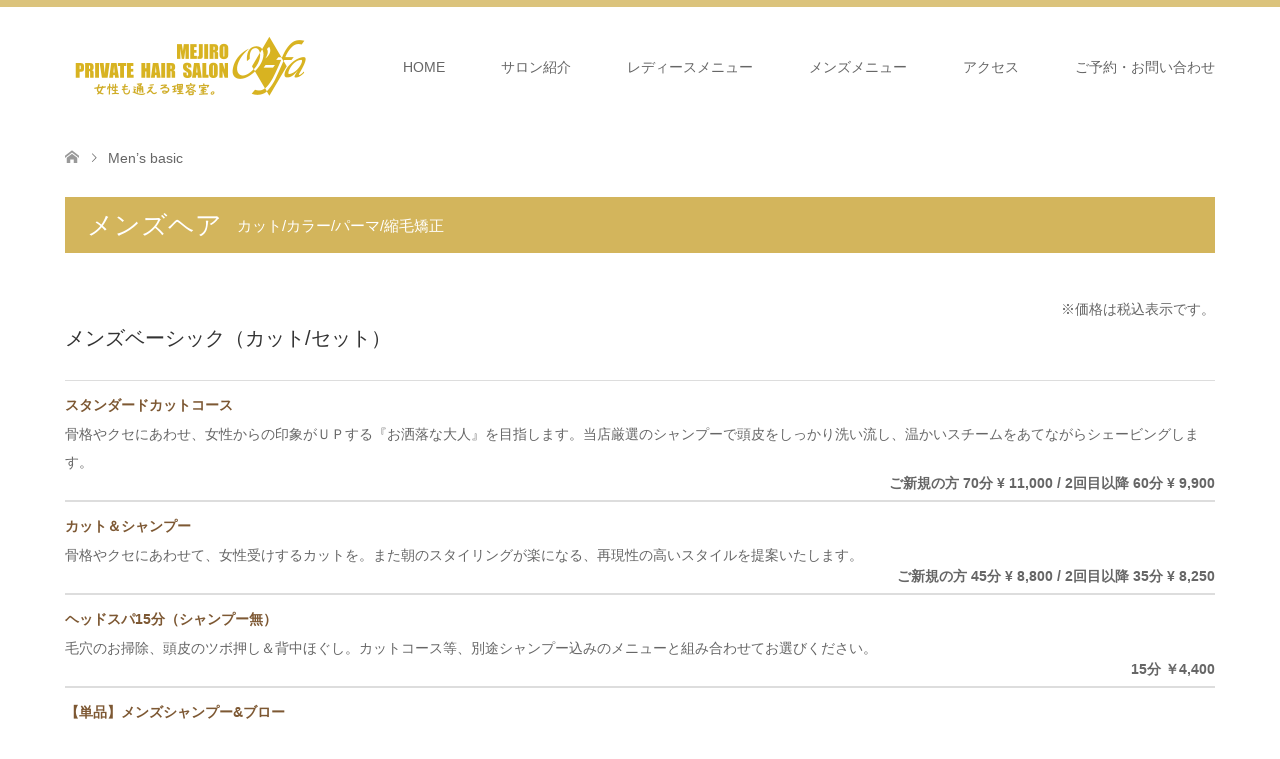

--- FILE ---
content_type: text/html; charset=UTF-8
request_url: https://www.o-fa.jp/mens-basic-menu/
body_size: 15285
content:
<!DOCTYPE html>
<html dir="ltr" lang="ja" prefix="og: https://ogp.me/ns#">
<head prefix="og: https://ogp.me/ns# fb: https://ogp.me/ns/fb#">
<meta charset="UTF-8">
<!--[if IE]><meta http-equiv="X-UA-Compatible" content="IE=edge"><![endif]-->
<meta name="viewport" content="width=device-width">

<meta name="description" content="東京豊島区目白オーファのメンズメニューの一覧です。メンズカット、メンズカラー、メンズパーマ、パーティーセットなど。">
<meta property="og:type" content="article">
<meta property="og:url" content="https://www.o-fa.jp/mens-basic-menu/">
<meta property="og:title" content="Men’s basic - 女性も通える理容室。プライベートヘアサロンオーファ">
<meta property="og:description" content="東京豊島区目白オーファのメンズメニューの一覧です。メンズカット、メンズカラー、メンズパーマ、パーティーセットなど。">
<meta property="og:site_name" content="女性も通える理容室。プライベートヘアサロンオーファ">
<meta property="og:image" content="https://www.o-fa.jp/wp-content/uploads/2017/12/OGP用画像.png">
<meta property="og:image:secure_url" content="https://www.o-fa.jp/wp-content/uploads/2017/12/OGP用画像.png"> 
<meta property="og:image:width" content="1200"> 
<meta property="og:image:height" content="630">
<meta name="twitter:card" content="summary">
<meta name="twitter:site" content="@ofa_mejiro">
<meta name="twitter:creator" content="@ofa_mejiro">
<meta name="twitter:title" content="Men’s basic - 女性も通える理容室。プライベートヘアサロンオーファ">
<meta property="twitter:description" content="東京豊島区目白オーファのメンズメニューの一覧です。メンズカット、メンズカラー、メンズパーマ、パーティーセットなど。">
<meta name="twitter:image:src" content="https://www.o-fa.jp/wp-content/uploads/2017/12/OGP用画像-270x174.png">
<link rel="pingback" href="https://www.o-fa.jp/xmlrpc.php">
<link rel="shortcut icon" href="https://www.o-fa.jp/wp-content/uploads/tcd-w/o-fa_logo_icon16.ico">
	<style>img:is([sizes="auto" i], [sizes^="auto," i]) { contain-intrinsic-size: 3000px 1500px }</style>
	
		<!-- All in One SEO 4.8.3.2 - aioseo.com -->
		<title>Men’s basic - 女性も通える理容室。プライベートヘアサロンオーファ</title>
	<meta name="description" content="◆Cut 名称 所要時間 金額（税込） スタンダードカット（シャンプー＋シェービング+ブロー） 60分 ￥6," />
	<meta name="robots" content="max-image-preview:large" />
	<link rel="canonical" href="https://www.o-fa.jp/mens-basic-menu/" />
	<meta name="generator" content="All in One SEO (AIOSEO) 4.8.3.2" />
		<meta property="og:locale" content="ja_JP" />
		<meta property="og:site_name" content="女性も通える理容室。プライベートヘアサロンオーファ -" />
		<meta property="og:type" content="article" />
		<meta property="og:title" content="Men’s basic - 女性も通える理容室。プライベートヘアサロンオーファ" />
		<meta property="og:description" content="◆Cut 名称 所要時間 金額（税込） スタンダードカット（シャンプー＋シェービング+ブロー） 60分 ￥6," />
		<meta property="og:url" content="https://www.o-fa.jp/mens-basic-menu/" />
		<meta property="article:published_time" content="2017-02-14T21:01:56+00:00" />
		<meta property="article:modified_time" content="2023-12-06T07:41:53+00:00" />
		<meta name="twitter:card" content="summary_large_image" />
		<meta name="twitter:title" content="Men’s basic - 女性も通える理容室。プライベートヘアサロンオーファ" />
		<meta name="twitter:description" content="◆Cut 名称 所要時間 金額（税込） スタンダードカット（シャンプー＋シェービング+ブロー） 60分 ￥6," />
		<script type="application/ld+json" class="aioseo-schema">
			{"@context":"https:\/\/schema.org","@graph":[{"@type":"BreadcrumbList","@id":"https:\/\/www.o-fa.jp\/mens-basic-menu\/#breadcrumblist","itemListElement":[{"@type":"ListItem","@id":"https:\/\/www.o-fa.jp#listItem","position":1,"name":"Home","item":"https:\/\/www.o-fa.jp","nextItem":{"@type":"ListItem","@id":"https:\/\/www.o-fa.jp\/mens-basic-menu\/#listItem","name":"Men&#8217;s basic"}},{"@type":"ListItem","@id":"https:\/\/www.o-fa.jp\/mens-basic-menu\/#listItem","position":2,"name":"Men&#8217;s basic","previousItem":{"@type":"ListItem","@id":"https:\/\/www.o-fa.jp#listItem","name":"Home"}}]},{"@type":"Organization","@id":"https:\/\/www.o-fa.jp\/#organization","name":"\u5973\u6027\u3082\u901a\u3048\u308b\u7406\u5bb9\u5ba4\u3002\u30d7\u30e9\u30a4\u30d9\u30fc\u30c8\u30d8\u30a2\u30b5\u30ed\u30f3\u30aa\u30fc\u30d5\u30a1","url":"https:\/\/www.o-fa.jp\/"},{"@type":"WebPage","@id":"https:\/\/www.o-fa.jp\/mens-basic-menu\/#webpage","url":"https:\/\/www.o-fa.jp\/mens-basic-menu\/","name":"Men\u2019s basic - \u5973\u6027\u3082\u901a\u3048\u308b\u7406\u5bb9\u5ba4\u3002\u30d7\u30e9\u30a4\u30d9\u30fc\u30c8\u30d8\u30a2\u30b5\u30ed\u30f3\u30aa\u30fc\u30d5\u30a1","description":"\u25c6Cut \u540d\u79f0 \u6240\u8981\u6642\u9593 \u91d1\u984d\uff08\u7a0e\u8fbc\uff09 \u30b9\u30bf\u30f3\u30c0\u30fc\u30c9\u30ab\u30c3\u30c8\uff08\u30b7\u30e3\u30f3\u30d7\u30fc\uff0b\u30b7\u30a7\u30fc\u30d3\u30f3\u30b0+\u30d6\u30ed\u30fc\uff09 60\u5206 \uffe56,","inLanguage":"ja","isPartOf":{"@id":"https:\/\/www.o-fa.jp\/#website"},"breadcrumb":{"@id":"https:\/\/www.o-fa.jp\/mens-basic-menu\/#breadcrumblist"},"datePublished":"2017-02-15T06:01:56+09:00","dateModified":"2023-12-06T16:41:53+09:00"},{"@type":"WebSite","@id":"https:\/\/www.o-fa.jp\/#website","url":"https:\/\/www.o-fa.jp\/","name":"\u5973\u6027\u3082\u901a\u3048\u308b\u7406\u5bb9\u5ba4\u3002\u30d7\u30e9\u30a4\u30d9\u30fc\u30c8\u30d8\u30a2\u30b5\u30ed\u30f3\u30aa\u30fc\u30d5\u30a1","inLanguage":"ja","publisher":{"@id":"https:\/\/www.o-fa.jp\/#organization"}}]}
		</script>
		<!-- All in One SEO -->

<link rel="alternate" type="application/rss+xml" title="女性も通える理容室。プライベートヘアサロンオーファ &raquo; フィード" href="https://www.o-fa.jp/feed/" />
<link rel="alternate" type="application/rss+xml" title="女性も通える理容室。プライベートヘアサロンオーファ &raquo; コメントフィード" href="https://www.o-fa.jp/comments/feed/" />
		<!-- This site uses the Google Analytics by ExactMetrics plugin v8.6.2 - Using Analytics tracking - https://www.exactmetrics.com/ -->
		<!-- Note: ExactMetrics is not currently configured on this site. The site owner needs to authenticate with Google Analytics in the ExactMetrics settings panel. -->
					<!-- No tracking code set -->
				<!-- / Google Analytics by ExactMetrics -->
				<!-- This site uses the Google Analytics by MonsterInsights plugin v9.11.1 - Using Analytics tracking - https://www.monsterinsights.com/ -->
							<script src="//www.googletagmanager.com/gtag/js?id=G-XPY18R9XQP"  data-cfasync="false" data-wpfc-render="false" type="text/javascript" async></script>
			<script data-cfasync="false" data-wpfc-render="false" type="text/javascript">
				var mi_version = '9.11.1';
				var mi_track_user = true;
				var mi_no_track_reason = '';
								var MonsterInsightsDefaultLocations = {"page_location":"https:\/\/www.o-fa.jp\/mens-basic-menu\/"};
								if ( typeof MonsterInsightsPrivacyGuardFilter === 'function' ) {
					var MonsterInsightsLocations = (typeof MonsterInsightsExcludeQuery === 'object') ? MonsterInsightsPrivacyGuardFilter( MonsterInsightsExcludeQuery ) : MonsterInsightsPrivacyGuardFilter( MonsterInsightsDefaultLocations );
				} else {
					var MonsterInsightsLocations = (typeof MonsterInsightsExcludeQuery === 'object') ? MonsterInsightsExcludeQuery : MonsterInsightsDefaultLocations;
				}

								var disableStrs = [
										'ga-disable-G-XPY18R9XQP',
									];

				/* Function to detect opted out users */
				function __gtagTrackerIsOptedOut() {
					for (var index = 0; index < disableStrs.length; index++) {
						if (document.cookie.indexOf(disableStrs[index] + '=true') > -1) {
							return true;
						}
					}

					return false;
				}

				/* Disable tracking if the opt-out cookie exists. */
				if (__gtagTrackerIsOptedOut()) {
					for (var index = 0; index < disableStrs.length; index++) {
						window[disableStrs[index]] = true;
					}
				}

				/* Opt-out function */
				function __gtagTrackerOptout() {
					for (var index = 0; index < disableStrs.length; index++) {
						document.cookie = disableStrs[index] + '=true; expires=Thu, 31 Dec 2099 23:59:59 UTC; path=/';
						window[disableStrs[index]] = true;
					}
				}

				if ('undefined' === typeof gaOptout) {
					function gaOptout() {
						__gtagTrackerOptout();
					}
				}
								window.dataLayer = window.dataLayer || [];

				window.MonsterInsightsDualTracker = {
					helpers: {},
					trackers: {},
				};
				if (mi_track_user) {
					function __gtagDataLayer() {
						dataLayer.push(arguments);
					}

					function __gtagTracker(type, name, parameters) {
						if (!parameters) {
							parameters = {};
						}

						if (parameters.send_to) {
							__gtagDataLayer.apply(null, arguments);
							return;
						}

						if (type === 'event') {
														parameters.send_to = monsterinsights_frontend.v4_id;
							var hookName = name;
							if (typeof parameters['event_category'] !== 'undefined') {
								hookName = parameters['event_category'] + ':' + name;
							}

							if (typeof MonsterInsightsDualTracker.trackers[hookName] !== 'undefined') {
								MonsterInsightsDualTracker.trackers[hookName](parameters);
							} else {
								__gtagDataLayer('event', name, parameters);
							}
							
						} else {
							__gtagDataLayer.apply(null, arguments);
						}
					}

					__gtagTracker('js', new Date());
					__gtagTracker('set', {
						'developer_id.dZGIzZG': true,
											});
					if ( MonsterInsightsLocations.page_location ) {
						__gtagTracker('set', MonsterInsightsLocations);
					}
										__gtagTracker('config', 'G-XPY18R9XQP', {"forceSSL":"true","link_attribution":"true"} );
										window.gtag = __gtagTracker;										(function () {
						/* https://developers.google.com/analytics/devguides/collection/analyticsjs/ */
						/* ga and __gaTracker compatibility shim. */
						var noopfn = function () {
							return null;
						};
						var newtracker = function () {
							return new Tracker();
						};
						var Tracker = function () {
							return null;
						};
						var p = Tracker.prototype;
						p.get = noopfn;
						p.set = noopfn;
						p.send = function () {
							var args = Array.prototype.slice.call(arguments);
							args.unshift('send');
							__gaTracker.apply(null, args);
						};
						var __gaTracker = function () {
							var len = arguments.length;
							if (len === 0) {
								return;
							}
							var f = arguments[len - 1];
							if (typeof f !== 'object' || f === null || typeof f.hitCallback !== 'function') {
								if ('send' === arguments[0]) {
									var hitConverted, hitObject = false, action;
									if ('event' === arguments[1]) {
										if ('undefined' !== typeof arguments[3]) {
											hitObject = {
												'eventAction': arguments[3],
												'eventCategory': arguments[2],
												'eventLabel': arguments[4],
												'value': arguments[5] ? arguments[5] : 1,
											}
										}
									}
									if ('pageview' === arguments[1]) {
										if ('undefined' !== typeof arguments[2]) {
											hitObject = {
												'eventAction': 'page_view',
												'page_path': arguments[2],
											}
										}
									}
									if (typeof arguments[2] === 'object') {
										hitObject = arguments[2];
									}
									if (typeof arguments[5] === 'object') {
										Object.assign(hitObject, arguments[5]);
									}
									if ('undefined' !== typeof arguments[1].hitType) {
										hitObject = arguments[1];
										if ('pageview' === hitObject.hitType) {
											hitObject.eventAction = 'page_view';
										}
									}
									if (hitObject) {
										action = 'timing' === arguments[1].hitType ? 'timing_complete' : hitObject.eventAction;
										hitConverted = mapArgs(hitObject);
										__gtagTracker('event', action, hitConverted);
									}
								}
								return;
							}

							function mapArgs(args) {
								var arg, hit = {};
								var gaMap = {
									'eventCategory': 'event_category',
									'eventAction': 'event_action',
									'eventLabel': 'event_label',
									'eventValue': 'event_value',
									'nonInteraction': 'non_interaction',
									'timingCategory': 'event_category',
									'timingVar': 'name',
									'timingValue': 'value',
									'timingLabel': 'event_label',
									'page': 'page_path',
									'location': 'page_location',
									'title': 'page_title',
									'referrer' : 'page_referrer',
								};
								for (arg in args) {
																		if (!(!args.hasOwnProperty(arg) || !gaMap.hasOwnProperty(arg))) {
										hit[gaMap[arg]] = args[arg];
									} else {
										hit[arg] = args[arg];
									}
								}
								return hit;
							}

							try {
								f.hitCallback();
							} catch (ex) {
							}
						};
						__gaTracker.create = newtracker;
						__gaTracker.getByName = newtracker;
						__gaTracker.getAll = function () {
							return [];
						};
						__gaTracker.remove = noopfn;
						__gaTracker.loaded = true;
						window['__gaTracker'] = __gaTracker;
					})();
									} else {
										console.log("");
					(function () {
						function __gtagTracker() {
							return null;
						}

						window['__gtagTracker'] = __gtagTracker;
						window['gtag'] = __gtagTracker;
					})();
									}
			</script>
							<!-- / Google Analytics by MonsterInsights -->
		<link rel="preconnect" href="https://fonts.googleapis.com">
<link rel="preconnect" href="https://fonts.gstatic.com" crossorigin>
<link href="https://fonts.googleapis.com/css2?family=Noto+Sans+JP:wght@400;600" rel="stylesheet">
<link rel='stylesheet' id='style-css' href='https://www.o-fa.jp/wp-content/themes/skin_tcd046/style.css' type='text/css' media='all' />
<link rel='stylesheet' id='wp-block-library-css' href='https://www.o-fa.jp/wp-includes/css/dist/block-library/style.min.css' type='text/css' media='all' />
<style id='classic-theme-styles-inline-css' type='text/css'>
/*! This file is auto-generated */
.wp-block-button__link{color:#fff;background-color:#32373c;border-radius:9999px;box-shadow:none;text-decoration:none;padding:calc(.667em + 2px) calc(1.333em + 2px);font-size:1.125em}.wp-block-file__button{background:#32373c;color:#fff;text-decoration:none}
</style>
<style id='global-styles-inline-css' type='text/css'>
:root{--wp--preset--aspect-ratio--square: 1;--wp--preset--aspect-ratio--4-3: 4/3;--wp--preset--aspect-ratio--3-4: 3/4;--wp--preset--aspect-ratio--3-2: 3/2;--wp--preset--aspect-ratio--2-3: 2/3;--wp--preset--aspect-ratio--16-9: 16/9;--wp--preset--aspect-ratio--9-16: 9/16;--wp--preset--color--black: #000000;--wp--preset--color--cyan-bluish-gray: #abb8c3;--wp--preset--color--white: #ffffff;--wp--preset--color--pale-pink: #f78da7;--wp--preset--color--vivid-red: #cf2e2e;--wp--preset--color--luminous-vivid-orange: #ff6900;--wp--preset--color--luminous-vivid-amber: #fcb900;--wp--preset--color--light-green-cyan: #7bdcb5;--wp--preset--color--vivid-green-cyan: #00d084;--wp--preset--color--pale-cyan-blue: #8ed1fc;--wp--preset--color--vivid-cyan-blue: #0693e3;--wp--preset--color--vivid-purple: #9b51e0;--wp--preset--gradient--vivid-cyan-blue-to-vivid-purple: linear-gradient(135deg,rgba(6,147,227,1) 0%,rgb(155,81,224) 100%);--wp--preset--gradient--light-green-cyan-to-vivid-green-cyan: linear-gradient(135deg,rgb(122,220,180) 0%,rgb(0,208,130) 100%);--wp--preset--gradient--luminous-vivid-amber-to-luminous-vivid-orange: linear-gradient(135deg,rgba(252,185,0,1) 0%,rgba(255,105,0,1) 100%);--wp--preset--gradient--luminous-vivid-orange-to-vivid-red: linear-gradient(135deg,rgba(255,105,0,1) 0%,rgb(207,46,46) 100%);--wp--preset--gradient--very-light-gray-to-cyan-bluish-gray: linear-gradient(135deg,rgb(238,238,238) 0%,rgb(169,184,195) 100%);--wp--preset--gradient--cool-to-warm-spectrum: linear-gradient(135deg,rgb(74,234,220) 0%,rgb(151,120,209) 20%,rgb(207,42,186) 40%,rgb(238,44,130) 60%,rgb(251,105,98) 80%,rgb(254,248,76) 100%);--wp--preset--gradient--blush-light-purple: linear-gradient(135deg,rgb(255,206,236) 0%,rgb(152,150,240) 100%);--wp--preset--gradient--blush-bordeaux: linear-gradient(135deg,rgb(254,205,165) 0%,rgb(254,45,45) 50%,rgb(107,0,62) 100%);--wp--preset--gradient--luminous-dusk: linear-gradient(135deg,rgb(255,203,112) 0%,rgb(199,81,192) 50%,rgb(65,88,208) 100%);--wp--preset--gradient--pale-ocean: linear-gradient(135deg,rgb(255,245,203) 0%,rgb(182,227,212) 50%,rgb(51,167,181) 100%);--wp--preset--gradient--electric-grass: linear-gradient(135deg,rgb(202,248,128) 0%,rgb(113,206,126) 100%);--wp--preset--gradient--midnight: linear-gradient(135deg,rgb(2,3,129) 0%,rgb(40,116,252) 100%);--wp--preset--font-size--small: 13px;--wp--preset--font-size--medium: 20px;--wp--preset--font-size--large: 36px;--wp--preset--font-size--x-large: 42px;--wp--preset--spacing--20: 0.44rem;--wp--preset--spacing--30: 0.67rem;--wp--preset--spacing--40: 1rem;--wp--preset--spacing--50: 1.5rem;--wp--preset--spacing--60: 2.25rem;--wp--preset--spacing--70: 3.38rem;--wp--preset--spacing--80: 5.06rem;--wp--preset--shadow--natural: 6px 6px 9px rgba(0, 0, 0, 0.2);--wp--preset--shadow--deep: 12px 12px 50px rgba(0, 0, 0, 0.4);--wp--preset--shadow--sharp: 6px 6px 0px rgba(0, 0, 0, 0.2);--wp--preset--shadow--outlined: 6px 6px 0px -3px rgba(255, 255, 255, 1), 6px 6px rgba(0, 0, 0, 1);--wp--preset--shadow--crisp: 6px 6px 0px rgba(0, 0, 0, 1);}:where(.is-layout-flex){gap: 0.5em;}:where(.is-layout-grid){gap: 0.5em;}body .is-layout-flex{display: flex;}.is-layout-flex{flex-wrap: wrap;align-items: center;}.is-layout-flex > :is(*, div){margin: 0;}body .is-layout-grid{display: grid;}.is-layout-grid > :is(*, div){margin: 0;}:where(.wp-block-columns.is-layout-flex){gap: 2em;}:where(.wp-block-columns.is-layout-grid){gap: 2em;}:where(.wp-block-post-template.is-layout-flex){gap: 1.25em;}:where(.wp-block-post-template.is-layout-grid){gap: 1.25em;}.has-black-color{color: var(--wp--preset--color--black) !important;}.has-cyan-bluish-gray-color{color: var(--wp--preset--color--cyan-bluish-gray) !important;}.has-white-color{color: var(--wp--preset--color--white) !important;}.has-pale-pink-color{color: var(--wp--preset--color--pale-pink) !important;}.has-vivid-red-color{color: var(--wp--preset--color--vivid-red) !important;}.has-luminous-vivid-orange-color{color: var(--wp--preset--color--luminous-vivid-orange) !important;}.has-luminous-vivid-amber-color{color: var(--wp--preset--color--luminous-vivid-amber) !important;}.has-light-green-cyan-color{color: var(--wp--preset--color--light-green-cyan) !important;}.has-vivid-green-cyan-color{color: var(--wp--preset--color--vivid-green-cyan) !important;}.has-pale-cyan-blue-color{color: var(--wp--preset--color--pale-cyan-blue) !important;}.has-vivid-cyan-blue-color{color: var(--wp--preset--color--vivid-cyan-blue) !important;}.has-vivid-purple-color{color: var(--wp--preset--color--vivid-purple) !important;}.has-black-background-color{background-color: var(--wp--preset--color--black) !important;}.has-cyan-bluish-gray-background-color{background-color: var(--wp--preset--color--cyan-bluish-gray) !important;}.has-white-background-color{background-color: var(--wp--preset--color--white) !important;}.has-pale-pink-background-color{background-color: var(--wp--preset--color--pale-pink) !important;}.has-vivid-red-background-color{background-color: var(--wp--preset--color--vivid-red) !important;}.has-luminous-vivid-orange-background-color{background-color: var(--wp--preset--color--luminous-vivid-orange) !important;}.has-luminous-vivid-amber-background-color{background-color: var(--wp--preset--color--luminous-vivid-amber) !important;}.has-light-green-cyan-background-color{background-color: var(--wp--preset--color--light-green-cyan) !important;}.has-vivid-green-cyan-background-color{background-color: var(--wp--preset--color--vivid-green-cyan) !important;}.has-pale-cyan-blue-background-color{background-color: var(--wp--preset--color--pale-cyan-blue) !important;}.has-vivid-cyan-blue-background-color{background-color: var(--wp--preset--color--vivid-cyan-blue) !important;}.has-vivid-purple-background-color{background-color: var(--wp--preset--color--vivid-purple) !important;}.has-black-border-color{border-color: var(--wp--preset--color--black) !important;}.has-cyan-bluish-gray-border-color{border-color: var(--wp--preset--color--cyan-bluish-gray) !important;}.has-white-border-color{border-color: var(--wp--preset--color--white) !important;}.has-pale-pink-border-color{border-color: var(--wp--preset--color--pale-pink) !important;}.has-vivid-red-border-color{border-color: var(--wp--preset--color--vivid-red) !important;}.has-luminous-vivid-orange-border-color{border-color: var(--wp--preset--color--luminous-vivid-orange) !important;}.has-luminous-vivid-amber-border-color{border-color: var(--wp--preset--color--luminous-vivid-amber) !important;}.has-light-green-cyan-border-color{border-color: var(--wp--preset--color--light-green-cyan) !important;}.has-vivid-green-cyan-border-color{border-color: var(--wp--preset--color--vivid-green-cyan) !important;}.has-pale-cyan-blue-border-color{border-color: var(--wp--preset--color--pale-cyan-blue) !important;}.has-vivid-cyan-blue-border-color{border-color: var(--wp--preset--color--vivid-cyan-blue) !important;}.has-vivid-purple-border-color{border-color: var(--wp--preset--color--vivid-purple) !important;}.has-vivid-cyan-blue-to-vivid-purple-gradient-background{background: var(--wp--preset--gradient--vivid-cyan-blue-to-vivid-purple) !important;}.has-light-green-cyan-to-vivid-green-cyan-gradient-background{background: var(--wp--preset--gradient--light-green-cyan-to-vivid-green-cyan) !important;}.has-luminous-vivid-amber-to-luminous-vivid-orange-gradient-background{background: var(--wp--preset--gradient--luminous-vivid-amber-to-luminous-vivid-orange) !important;}.has-luminous-vivid-orange-to-vivid-red-gradient-background{background: var(--wp--preset--gradient--luminous-vivid-orange-to-vivid-red) !important;}.has-very-light-gray-to-cyan-bluish-gray-gradient-background{background: var(--wp--preset--gradient--very-light-gray-to-cyan-bluish-gray) !important;}.has-cool-to-warm-spectrum-gradient-background{background: var(--wp--preset--gradient--cool-to-warm-spectrum) !important;}.has-blush-light-purple-gradient-background{background: var(--wp--preset--gradient--blush-light-purple) !important;}.has-blush-bordeaux-gradient-background{background: var(--wp--preset--gradient--blush-bordeaux) !important;}.has-luminous-dusk-gradient-background{background: var(--wp--preset--gradient--luminous-dusk) !important;}.has-pale-ocean-gradient-background{background: var(--wp--preset--gradient--pale-ocean) !important;}.has-electric-grass-gradient-background{background: var(--wp--preset--gradient--electric-grass) !important;}.has-midnight-gradient-background{background: var(--wp--preset--gradient--midnight) !important;}.has-small-font-size{font-size: var(--wp--preset--font-size--small) !important;}.has-medium-font-size{font-size: var(--wp--preset--font-size--medium) !important;}.has-large-font-size{font-size: var(--wp--preset--font-size--large) !important;}.has-x-large-font-size{font-size: var(--wp--preset--font-size--x-large) !important;}
:where(.wp-block-post-template.is-layout-flex){gap: 1.25em;}:where(.wp-block-post-template.is-layout-grid){gap: 1.25em;}
:where(.wp-block-columns.is-layout-flex){gap: 2em;}:where(.wp-block-columns.is-layout-grid){gap: 2em;}
:root :where(.wp-block-pullquote){font-size: 1.5em;line-height: 1.6;}
</style>
<link rel='stylesheet' id='contact-form-7-css' href='https://www.o-fa.jp/wp-content/plugins/contact-form-7/includes/css/styles.css' type='text/css' media='all' />
<style id='akismet-widget-style-inline-css' type='text/css'>

			.a-stats {
				--akismet-color-mid-green: #357b49;
				--akismet-color-white: #fff;
				--akismet-color-light-grey: #f6f7f7;

				max-width: 350px;
				width: auto;
			}

			.a-stats * {
				all: unset;
				box-sizing: border-box;
			}

			.a-stats strong {
				font-weight: 600;
			}

			.a-stats a.a-stats__link,
			.a-stats a.a-stats__link:visited,
			.a-stats a.a-stats__link:active {
				background: var(--akismet-color-mid-green);
				border: none;
				box-shadow: none;
				border-radius: 8px;
				color: var(--akismet-color-white);
				cursor: pointer;
				display: block;
				font-family: -apple-system, BlinkMacSystemFont, 'Segoe UI', 'Roboto', 'Oxygen-Sans', 'Ubuntu', 'Cantarell', 'Helvetica Neue', sans-serif;
				font-weight: 500;
				padding: 12px;
				text-align: center;
				text-decoration: none;
				transition: all 0.2s ease;
			}

			/* Extra specificity to deal with TwentyTwentyOne focus style */
			.widget .a-stats a.a-stats__link:focus {
				background: var(--akismet-color-mid-green);
				color: var(--akismet-color-white);
				text-decoration: none;
			}

			.a-stats a.a-stats__link:hover {
				filter: brightness(110%);
				box-shadow: 0 4px 12px rgba(0, 0, 0, 0.06), 0 0 2px rgba(0, 0, 0, 0.16);
			}

			.a-stats .count {
				color: var(--akismet-color-white);
				display: block;
				font-size: 1.5em;
				line-height: 1.4;
				padding: 0 13px;
				white-space: nowrap;
			}
		
</style>
<style>:root {
  --tcd-font-type1: Arial,"Hiragino Sans","Yu Gothic Medium","Meiryo",sans-serif;
  --tcd-font-type2: "Times New Roman",Times,"Yu Mincho","游明朝","游明朝体","Hiragino Mincho Pro",serif;
  --tcd-font-type3: Palatino,"Yu Kyokasho","游教科書体","UD デジタル 教科書体 N","游明朝","游明朝体","Hiragino Mincho Pro","Meiryo",serif;
  --tcd-font-type-logo: "Noto Sans JP",sans-serif;
}</style>
<script type="text/javascript" src="https://www.o-fa.jp/wp-includes/js/jquery/jquery.min.js" id="jquery-core-js"></script>
<script type="text/javascript" src="https://www.o-fa.jp/wp-includes/js/jquery/jquery-migrate.min.js" id="jquery-migrate-js"></script>
<script type="text/javascript" src="https://www.o-fa.jp/wp-content/plugins/google-analytics-for-wordpress/assets/js/frontend-gtag.min.js" id="monsterinsights-frontend-script-js" async="async" data-wp-strategy="async"></script>
<script data-cfasync="false" data-wpfc-render="false" type="text/javascript" id='monsterinsights-frontend-script-js-extra'>/* <![CDATA[ */
var monsterinsights_frontend = {"js_events_tracking":"true","download_extensions":"doc,pdf,ppt,zip,xls,docx,pptx,xlsx","inbound_paths":"[{\"path\":\"\\\/go\\\/\",\"label\":\"affiliate\"},{\"path\":\"\\\/recommend\\\/\",\"label\":\"affiliate\"}]","home_url":"https:\/\/www.o-fa.jp","hash_tracking":"false","v4_id":"G-XPY18R9XQP"};/* ]]> */
</script>
<link rel="https://api.w.org/" href="https://www.o-fa.jp/wp-json/" /><link rel="alternate" title="JSON" type="application/json" href="https://www.o-fa.jp/wp-json/wp/v2/pages/339" /><link rel='shortlink' href='https://www.o-fa.jp/?p=339' />
<link rel="alternate" title="oEmbed (JSON)" type="application/json+oembed" href="https://www.o-fa.jp/wp-json/oembed/1.0/embed?url=https%3A%2F%2Fwww.o-fa.jp%2Fmens-basic-menu%2F" />
<link rel="alternate" title="oEmbed (XML)" type="text/xml+oembed" href="https://www.o-fa.jp/wp-json/oembed/1.0/embed?url=https%3A%2F%2Fwww.o-fa.jp%2Fmens-basic-menu%2F&#038;format=xml" />
<!-- Markup (JSON-LD) structured in schema.org ver.4.8.1 START -->
<script type="application/ld+json">
{
    "@context": "https://schema.org",
    "@type": "HairSalon",
    "name": "女性も通える理容室。プライベートヘアサロンオーファ",
    "image": "https://www.o-fa.jp/wp-content/uploads/2017/02/C5A6182.jpg",
    "url": "https://www.o-fa.jp",
    "telephone": "+81 3-3565-6933",
    "address": {
        "@type": "PostalAddress",
        "streetAddress": "目白3丁目4-12 島幸ビル401",
        "addressLocality": "豊島区",
        "postalCode": "171-0031",
        "addressCountry": "JP",
        "addressRegion": "東京都"
    },
    "geo": {
        "@type": "GeoCoordinates",
        "latitude": "35.7217733",
        "longitude": "139.7058923"
    },
    "openingHours": [
        "We-Fr 11:00-22:00",
        "Sa-Su 10:00-21:00"
    ]
}
</script>
<!-- Markup (JSON-LD) structured in schema.org END -->

<link rel="stylesheet" href="https://www.o-fa.jp/wp-content/themes/skin_tcd046/css/design-plus.css?ver=2.0">
<link rel="stylesheet" href="https://www.o-fa.jp/wp-content/themes/skin_tcd046/css/sns-botton.css?ver=2.0">
<link rel="stylesheet" href="https://www.o-fa.jp/wp-content/themes/skin_tcd046/css/responsive.css?ver=2.0">
<link rel="stylesheet" href="https://www.o-fa.jp/wp-content/themes/skin_tcd046/css/footer-bar.css?ver=2.0">

<script src="https://www.o-fa.jp/wp-content/themes/skin_tcd046/js/jquery.easing.1.3.js?ver=2.0"></script>
<script src="https://www.o-fa.jp/wp-content/themes/skin_tcd046/js/jscript.js?ver=2.0"></script>
<script src="https://www.o-fa.jp/wp-content/themes/skin_tcd046/js/comment.js?ver=2.0"></script>
<script src="https://www.o-fa.jp/wp-content/themes/skin_tcd046/js/header_fix.js?ver=2.0"></script>

<style type="text/css">
body, input, textarea { font-family: var(--tcd-font-type1); }
.rich_font { font-family:var(--tcd-font-type2); 
}
.rich_font_logo { font-family: var(--tcd-font-type-logo); font-weight: bold !important;}

#header .logo { font-size:24px; }
.fix_top.header_fix #header .logo { font-size:20px; }
#footer_logo .logo { font-size:24px; }
 #logo_image img { width:50%; height:50%; max-height: none; }
#footer_logo img { width:50%; height:50%; }
#post_title { font-size:40px; }
body, .post_content { font-size:14px; }

@media screen and (max-width:991px) {
  #header .logo { font-size:18px; }
  .mobile_fix_top.header_fix #header .logo { font-size:18px; }
  #logo_image img { width:50%; height:50%; max-height: none; }
  #logo_image_fixed img { width:50%; height:50%; max-height: none; }
  #post_title { font-size:20px; }
  body, .post_content { font-size:14px; }
}


#site_wrap { display:none; }
#site_loader_overlay {
  background: #fff;
  opacity: 1;
  position: fixed;
  top: 0px;
  left: 0px;
  width: 100%;
  height: 100%;
  width: 100vw;
  height: 100vh;
  z-index: 99999;
}
#site_loader_animation {
  margin: -27.5px 0 0 -27.5px;
  width: 55px;
  height: 55px;
  position: fixed;
  top: 50%;
  left: 50%;
}
#site_loader_animation:before {
  position: absolute;
  bottom: 0;
  left: 0;
  display: block;
  width: 15px;
  height: 15px;
  content: '';
  box-shadow: 20px 0 0 rgba(211,181,92, 1), 40px 0 0 rgba(211,181,92, 1), 0 -20px 0 rgba(211,181,92, 1), 20px -20px 0 rgba(211,181,92, 1), 40px -20px 0 rgba(211,181,92, 1), 0 -40px rgba(211,181,92, 1), 20px -40px rgba(211,181,92, 1), 40px -40px rgba(211,181,92, 0);
  animation: loading-square-loader 5.4s linear forwards infinite;
}
#site_loader_animation:after {
  position: absolute;
  bottom: 10px;
  left: 0;
  display: block;
  width: 15px;
  height: 15px;
  background-color: rgba(211,181,92, 1);
  opacity: 0;
  content: '';
  animation: loading-square-base 5.4s linear forwards infinite;
}
@-webkit-keyframes loading-square-base {
  0% { bottom: 10px; opacity: 0; }
  5%, 50% { bottom: 0; opacity: 1; }
  55%, 100% { bottom: -10px; opacity: 0; }
}
@keyframes loading-square-base {
  0% { bottom: 10px; opacity: 0; }
  5%, 50% { bottom: 0; opacity: 1; }
  55%, 100% { bottom: -10px; opacity: 0; }
}
@-webkit-keyframes loading-square-loader {
  0% { box-shadow: 20px -10px rgba(211,181,92, 0), 40px 0 rgba(211,181,92, 0), 0 -20px rgba(211,181,92, 0), 20px -20px rgba(211,181,92, 0), 40px -20px rgba(211,181,92, 0), 0 -40px rgba(211,181,92, 0), 20px -40px rgba(211,181,92, 0), 40px -40px rgba(242, 205, 123, 0); }
  5% { box-shadow: 20px -10px rgba(211,181,92, 0), 40px 0 rgba(211,181,92, 0), 0 -20px rgba(211,181,92, 0), 20px -20px rgba(211,181,92, 0), 40px -20px rgba(211,181,92, 0), 0 -40px rgba(211,181,92, 0), 20px -40px rgba(211,181,92, 0), 40px -40px rgba(242, 205, 123, 0); }
  10% { box-shadow: 20px 0 rgba(211,181,92, 1), 40px -10px rgba(211,181,92, 0), 0 -20px rgba(211,181,92, 0), 20px -20px rgba(211,181,92, 0), 40px -20px rgba(211,181,92, 0), 0 -40px rgba(211,181,92, 0), 20px -40px rgba(211,181,92, 0), 40px -40px rgba(242, 205, 123, 0); }
  15% { box-shadow: 20px 0 rgba(211,181,92, 1), 40px 0 rgba(211,181,92, 1), 0 -30px rgba(211,181,92, 0), 20px -20px rgba(211,181,92, 0), 40px -20px rgba(211,181,92, 0), 0 -40px rgba(211,181,92, 0), 20px -40px rgba(211,181,92, 0), 40px -40px rgba(242, 205, 123, 0); }
  20% { box-shadow: 20px 0 rgba(211,181,92, 1), 40px 0 rgba(211,181,92, 1), 0 -20px rgba(211,181,92, 1), 20px -30px rgba(211,181,92, 0), 40px -20px rgba(211,181,92, 0), 0 -40px rgba(211,181,92, 0), 20px -40px rgba(211,181,92, 0), 40px -40px rgba(242, 205, 123, 0); }
  25% { box-shadow: 20px 0 rgba(211,181,92, 1), 40px 0 rgba(211,181,92, 1), 0 -20px rgba(211,181,92, 1), 20px -20px rgba(211,181,92, 1), 40px -30px rgba(211,181,92, 0), 0 -40px rgba(211,181,92, 0), 20px -40px rgba(211,181,92, 0), 40px -40px rgba(242, 205, 123, 0); }
  30% { box-shadow: 20px 0 rgba(211,181,92, 1), 40px 0 rgba(211,181,92, 1), 0 -20px rgba(211,181,92, 1), 20px -20px rgba(211,181,92, 1), 40px -20px rgba(211,181,92, 1), 0 -50px rgba(211,181,92, 0), 20px -40px rgba(211,181,92, 0), 40px -40px rgba(242, 205, 123, 0); }
  35% { box-shadow: 20px 0 rgba(211,181,92, 1), 40px 0 rgba(211,181,92, 1), 0 -20px rgba(211,181,92, 1), 20px -20px rgba(211,181,92, 1), 40px -20px rgba(211,181,92, 1), 0 -40px rgba(211,181,92, 1), 20px -50px rgba(211,181,92, 0), 40px -40px rgba(242, 205, 123, 0); }
  40% { box-shadow: 20px 0 rgba(211,181,92, 1), 40px 0 rgba(211,181,92, 1), 0 -20px rgba(211,181,92, 1), 20px -20px rgba(211,181,92, 1), 40px -20px rgba(211,181,92, 1), 0 -40px rgba(211,181,92, 1), 20px -40px rgba(211,181,92, 1), 40px -50px rgba(242, 205, 123, 0); }
  45%, 55% { box-shadow: 20px 0 rgba(211,181,92, 1), 40px 0 rgba(211,181,92, 1), 0 -20px rgba(211,181,92, 1), 20px -20px rgba(211,181,92, 1), 40px -20px rgba(211,181,92, 1), 0 -40px rgba(211,181,92, 1), 20px -40px rgba(211,181,92, 1), 40px -40px rgba(211,181,92, 1); }
  60% { box-shadow: 20px 10px rgba(211,181,92, 0), 40px 0 rgba(211,181,92, 1), 0 -20px rgba(211,181,92, 1), 20px -20px rgba(211,181,92, 1), 40px -20px rgba(211,181,92, 1), 0 -40px rgba(211,181,92, 1), 20px -40px rgba(211,181,92, 1), 40px -40px rgba(211,181,92, 1); }
  65% { box-shadow: 20px 10px rgba(211,181,92, 0), 40px 10px rgba(211,181,92, 0), 0 -20px rgba(211,181,92, 1), 20px -20px rgba(211,181,92, 1), 40px -20px rgba(211,181,92, 1), 0 -40px rgba(211,181,92, 1), 20px -40px rgba(211,181,92, 1), 40px -40px rgba(211,181,92, 1); }
  70% { box-shadow: 20px 10px rgba(211,181,92, 0), 40px 10px rgba(211,181,92, 0), 0 -10px rgba(211,181,92, 0), 20px -20px rgba(211,181,92, 1), 40px -20px rgba(211,181,92, 1), 0 -40px rgba(211,181,92, 1), 20px -40px rgba(211,181,92, 1), 40px -40px rgba(211,181,92, 1); }
  75% { box-shadow: 20px 10px rgba(211,181,92, 0), 40px 10px rgba(211,181,92, 0), 0 -10px rgba(211,181,92, 0), 20px -10px rgba(211,181,92, 0), 40px -20px rgba(211,181,92, 1), 0 -40px rgba(211,181,92, 1), 20px -40px rgba(211,181,92, 1), 40px -40px rgba(211,181,92, 1); }
  80% { box-shadow: 20px 10px rgba(211,181,92, 0), 40px 10px rgba(211,181,92, 0), 0 -10px rgba(211,181,92, 0), 20px -10px rgba(211,181,92, 0), 40px -10px rgba(211,181,92, 0), 0 -40px rgba(211,181,92, 1), 20px -40px rgba(211,181,92, 1), 40px -40px rgba(211,181,92, 1); }
  85% { box-shadow: 20px 10px rgba(211,181,92, 0), 40px 10px rgba(211,181,92, 0), 0 -10px rgba(211,181,92, 0), 20px -10px rgba(211,181,92, 0), 40px -10px rgba(211,181,92, 0), 0 -30px rgba(211,181,92, 0), 20px -40px rgba(211,181,92, 1), 40px -40px rgba(211,181,92, 1); }
  90% { box-shadow: 20px 10px rgba(211,181,92, 0), 40px 10px rgba(211,181,92, 0), 0 -10px rgba(211,181,92, 0), 20px -10px rgba(211,181,92, 0), 40px -10px rgba(211,181,92, 0), 0 -30px rgba(211,181,92, 0), 20px -30px rgba(211,181,92, 0), 40px -40px rgba(211,181,92, 1); }
  95%, 100% { box-shadow: 20px 10px rgba(211,181,92, 0), 40px 10px rgba(211,181,92, 0), 0 -10px rgba(211,181,92, 0), 20px -10px rgba(211,181,92, 0), 40px -10px rgba(211,181,92, 0), 0 -30px rgba(211,181,92, 0), 20px -30px rgba(211,181,92, 0), 40px -30px rgba(211,181,92, 0); }
}
@keyframes loading-square-loader {
  0% { box-shadow: 20px -10px rgba(211,181,92, 0), 40px 0 rgba(211,181,92, 0), 0 -20px rgba(211,181,92, 0), 20px -20px rgba(211,181,92, 0), 40px -20px rgba(211,181,92, 0), 0 -40px rgba(211,181,92, 0), 20px -40px rgba(211,181,92, 0), 40px -40px rgba(242, 205, 123, 0); }
  5% { box-shadow: 20px -10px rgba(211,181,92, 0), 40px 0 rgba(211,181,92, 0), 0 -20px rgba(211,181,92, 0), 20px -20px rgba(211,181,92, 0), 40px -20px rgba(211,181,92, 0), 0 -40px rgba(211,181,92, 0), 20px -40px rgba(211,181,92, 0), 40px -40px rgba(242, 205, 123, 0); }
  10% { box-shadow: 20px 0 rgba(211,181,92, 1), 40px -10px rgba(211,181,92, 0), 0 -20px rgba(211,181,92, 0), 20px -20px rgba(211,181,92, 0), 40px -20px rgba(211,181,92, 0), 0 -40px rgba(211,181,92, 0), 20px -40px rgba(211,181,92, 0), 40px -40px rgba(242, 205, 123, 0); }
  15% { box-shadow: 20px 0 rgba(211,181,92, 1), 40px 0 rgba(211,181,92, 1), 0 -30px rgba(211,181,92, 0), 20px -20px rgba(211,181,92, 0), 40px -20px rgba(211,181,92, 0), 0 -40px rgba(211,181,92, 0), 20px -40px rgba(211,181,92, 0), 40px -40px rgba(242, 205, 123, 0); }
  20% { box-shadow: 20px 0 rgba(211,181,92, 1), 40px 0 rgba(211,181,92, 1), 0 -20px rgba(211,181,92, 1), 20px -30px rgba(211,181,92, 0), 40px -20px rgba(211,181,92, 0), 0 -40px rgba(211,181,92, 0), 20px -40px rgba(211,181,92, 0), 40px -40px rgba(242, 205, 123, 0); }
  25% { box-shadow: 20px 0 rgba(211,181,92, 1), 40px 0 rgba(211,181,92, 1), 0 -20px rgba(211,181,92, 1), 20px -20px rgba(211,181,92, 1), 40px -30px rgba(211,181,92, 0), 0 -40px rgba(211,181,92, 0), 20px -40px rgba(211,181,92, 0), 40px -40px rgba(242, 205, 123, 0); }
  30% { box-shadow: 20px 0 rgba(211,181,92, 1), 40px 0 rgba(211,181,92, 1), 0 -20px rgba(211,181,92, 1), 20px -20px rgba(211,181,92, 1), 40px -20px rgba(211,181,92, 1), 0 -50px rgba(211,181,92, 0), 20px -40px rgba(211,181,92, 0), 40px -40px rgba(242, 205, 123, 0); }
  35% { box-shadow: 20px 0 rgba(211,181,92, 1), 40px 0 rgba(211,181,92, 1), 0 -20px rgba(211,181,92, 1), 20px -20px rgba(211,181,92, 1), 40px -20px rgba(211,181,92, 1), 0 -40px rgba(211,181,92, 1), 20px -50px rgba(211,181,92, 0), 40px -40px rgba(242, 205, 123, 0); }
  40% { box-shadow: 20px 0 rgba(211,181,92, 1), 40px 0 rgba(211,181,92, 1), 0 -20px rgba(211,181,92, 1), 20px -20px rgba(211,181,92, 1), 40px -20px rgba(211,181,92, 1), 0 -40px rgba(211,181,92, 1), 20px -40px rgba(211,181,92, 1), 40px -50px rgba(242, 205, 123, 0); }
  45%, 55% { box-shadow: 20px 0 rgba(211,181,92, 1), 40px 0 rgba(211,181,92, 1), 0 -20px rgba(211,181,92, 1), 20px -20px rgba(211,181,92, 1), 40px -20px rgba(211,181,92, 1), 0 -40px rgba(211,181,92, 1), 20px -40px rgba(211,181,92, 1), 40px -40px rgba(211,181,92, 1); }
  60% { box-shadow: 20px 10px rgba(211,181,92, 0), 40px 0 rgba(211,181,92, 1), 0 -20px rgba(211,181,92, 1), 20px -20px rgba(211,181,92, 1), 40px -20px rgba(211,181,92, 1), 0 -40px rgba(211,181,92, 1), 20px -40px rgba(211,181,92, 1), 40px -40px rgba(211,181,92, 1); }
  65% { box-shadow: 20px 10px rgba(211,181,92, 0), 40px 10px rgba(211,181,92, 0), 0 -20px rgba(211,181,92, 1), 20px -20px rgba(211,181,92, 1), 40px -20px rgba(211,181,92, 1), 0 -40px rgba(211,181,92, 1), 20px -40px rgba(211,181,92, 1), 40px -40px rgba(211,181,92, 1); }
  70% { box-shadow: 20px 10px rgba(211,181,92, 0), 40px 10px rgba(211,181,92, 0), 0 -10px rgba(211,181,92, 0), 20px -20px rgba(211,181,92, 1), 40px -20px rgba(211,181,92, 1), 0 -40px rgba(211,181,92, 1), 20px -40px rgba(211,181,92, 1), 40px -40px rgba(211,181,92, 1); }
  75% { box-shadow: 20px 10px rgba(211,181,92, 0), 40px 10px rgba(211,181,92, 0), 0 -10px rgba(211,181,92, 0), 20px -10px rgba(211,181,92, 0), 40px -20px rgba(211,181,92, 1), 0 -40px rgba(211,181,92, 1), 20px -40px rgba(211,181,92, 1), 40px -40px rgba(211,181,92, 1); }
  80% { box-shadow: 20px 10px rgba(211,181,92, 0), 40px 10px rgba(211,181,92, 0), 0 -10px rgba(211,181,92, 0), 20px -10px rgba(211,181,92, 0), 40px -10px rgba(211,181,92, 0), 0 -40px rgba(211,181,92, 1), 20px -40px rgba(211,181,92, 1), 40px -40px rgba(211,181,92, 1); }
  85% { box-shadow: 20px 10px rgba(211,181,92, 0), 40px 10px rgba(211,181,92, 0), 0 -10px rgba(211,181,92, 0), 20px -10px rgba(211,181,92, 0), 40px -10px rgba(211,181,92, 0), 0 -30px rgba(211,181,92, 0), 20px -40px rgba(211,181,92, 1), 40px -40px rgba(211,181,92, 1); }
  90% { box-shadow: 20px 10px rgba(211,181,92, 0), 40px 10px rgba(211,181,92, 0), 0 -10px rgba(211,181,92, 0), 20px -10px rgba(211,181,92, 0), 40px -10px rgba(211,181,92, 0), 0 -30px rgba(211,181,92, 0), 20px -30px rgba(211,181,92, 0), 40px -40px rgba(211,181,92, 1); }
  95%, 100% { box-shadow: 20px 10px rgba(211,181,92, 0), 40px 10px rgba(211,181,92, 0), 0 -10px rgba(211,181,92, 0), 20px -10px rgba(211,181,92, 0), 40px -10px rgba(211,181,92, 0), 0 -30px rgba(211,181,92, 0), 20px -30px rgba(211,181,92, 0), 40px -30px rgba(211,181,92, 0); }
}


.image {
overflow: hidden;
-webkit-transition: 0.35s;
-moz-transition: 0.35s;
-ms-transition: 0.35s;
transition: 0.35s;
}
.image img {
-webkit-transform: scale(1);
-webkit-transition-property: opacity, scale, -webkit-transform;
-webkit-transition: 0.35s;
-moz-transform: scale(1);
-moz-transition-property: opacity, scale, -moz-transform;
-moz-transition: 0.35s;
-ms-transform: scale(1);
-ms-transition-property: opacity, scale, -ms-transform;
-ms-transition: 0.35s;
-o-transform: scale(1);
-o-transition-property: opacity, scale, -o-transform;
-o-transition: 0.35s;
transform: scale(1);
transition-property: opacity, scale, -webkit-transform;
transition: 0.35s;
-webkit-backface-visibility:hidden; backface-visibility:hidden;
}
.image:hover img, a:hover .image img {
 -webkit-transform: scale(1.2); -moz-transform: scale(1.2); -ms-transform: scale(1.2); -o-transform: scale(1.2); transform: scale(1.2);
}

.headline_bg_l, .headline_bg, ul.meta .category span, .page_navi a:hover, .page_navi span.current, .page_navi p.back a:hover,
#post_pagination p, #post_pagination a:hover, #previous_next_post2 a:hover, .single-news #post_meta_top .date, .single-campaign #post_meta_top .date, ol#voice_list .info .voice_button a:hover, .voice_user .voice_name, .voice_course .course_button a, .side_headline,.widget .wp-block-heading, #footer_top,
#comment_header ul li a:hover, #comment_header ul li.comment_switch_active a, #comment_header #comment_closed p, #submit_comment
{ background-color:#D3B55C; }

.page_navi a:hover, .page_navi span.current, #post_pagination p, #comment_header ul li.comment_switch_active a, #comment_header #comment_closed p, #guest_info input:focus, #comment_textarea textarea:focus
{ border-color:#D3B55C; }

#comment_header ul li.comment_switch_active a:after, #comment_header #comment_closed p:after
{ border-color:#D3B55C transparent transparent transparent; }

a:hover, #global_menu > ul > li > a:hover, #bread_crumb li a, #bread_crumb li.home a:hover:before, ul.meta .date, .footer_headline, .footer_widget a:hover,
#post_title, #previous_next_post a:hover, #previous_next_post a:hover:before, #previous_next_post a:hover:after,
#recent_news .info .date, .course_category .course_category_headline, .course_category .info .headline, ol#voice_list .info .voice_name, dl.interview dt, .voice_course .course_button a:hover, ol#staff_list .info .staff_name, .staff_info .staff_detail .staff_name, .staff_info .staff_detail .staff_social_link li a:hover:before,
.styled_post_list1 .date, .collapse_category_list li a:hover, .tcdw_course_list_widget .course_list li .image, .side_widget.tcdw_banner_list_widget .side_headline, ul.banner_list li .image,
#index_content1 .caption .headline, #index_course li .image, #index_news .date, #index_voice li .info .voice_name, #index_blog .headline, .table.pb_pricemenu td.menu, .side_widget .campaign_list .date, .side_widget .news_list .date, .side_widget .staff_list .staff_name, .side_widget .voice_list .voice_name
{ color:#D3B55C; }

#footer_bottom, a.index_blog_button:hover, .widget_search #search-btn input:hover, .widget_search #searchsubmit:hover, .widget.google_search #searchsubmit:hover, #submit_comment:hover, #header_slider .slick-dots li button:hover, #header_slider .slick-dots li.slick-active button
{ background-color:#D3B55C; }

.post_content a, .custom-html-widget a, .custom-html-widget a:hover { color:#90743C; }

#archive_wrapper, #related_post ol { background-color:rgba(211,181,92,0.15); }
#index_course li.noimage .image, .course_category .noimage .imagebox, .tcdw_course_list_widget .course_list li.noimage .image { background:rgba(211,181,92,0.3); }

#index_blog, #footer_widget, .course_categories li a.active, .course_categories li a:hover, .styled_post_list1_tabs li { background-color:rgba(211,181,92,0.15); }
#index_topics { background:rgba(211,181,92,0.8); }
#header { border-top-color:rgba(211,181,92,0.8); }

@media screen and (min-width:992px) {
  .fix_top.header_fix #header { background-color:rgba(211,181,92,0.8); }
  #global_menu ul ul a { background-color:#D3B55C; }
  #global_menu ul ul a:hover { background-color:#D3B55C; }
}
@media screen and (max-width:991px) {
  a.menu_button.active { background:rgba(211,181,92,0.8); };
  .mobile_fix_top.header_fix #header { background-color:rgba(211,181,92,0.8); }
  #global_menu { background-color:#D3B55C; }
  #global_menu a:hover { background-color:#D3B55C; }
}
@media screen and (max-width:991px) {
  .mobile_fix_top.header_fix #header { background-color:rgba(211,181,92,0.8); }
}

#footer_top { background:#C6C0A6; color:#000; }

h3{
position: relative;
padding: 0.25em 0;
}
h3:after {
content: "";
display: block;
height: 4px;
background: -moz-linear-gradient(to right, rgb(216, 179, 33), transparent);
background: -webkit-linear-gradient(to right, rgb(216, 179, 33), transparent);
background: linear-gradient(to right, rgb(216, 179, 33), transparent);
}
</style>

<style type="text/css">.tcd-pb-row.row1 .tcd-pb-col.col1 .tcd-pb-widget.widget3 {
    margin-bottom: 30px;
}
.tcd-pb-row.row1 .tcd-pb-col.col1 .tcd-pb-widget.widget3 {
    margin-bottom: 30px;
}

.pb-pricemenu .pb-pricemenu__list {
    padding: 8px 0 15px;
}

.pb-pricemenu .pb-pricemenu__list {
    border-top: 1px solid #ddd;
    border-bottom: 1px solid #ddd;
    position: relative;
    padding: 10px 0;
    width: 100%;
    margin: 0;
}
.p-entry__body ul, .p-entry__body ol, .p-entry__body dl {
    margin-bottom: 24px;
}

.tcd-pb-row.row1 .tcd-pb-col.col1 .tcd-pb-widget.widget3 .pb-pricemenu__list-title {
    color: #7d5833;
}
.pb-pricemenu .pb-pricemenu__list-title {
    color: #7d5833;    
　font-weight: 700;
    line-height: 2;
    margin-bottom: 1px;
}
.p-entry__body dt {
    font-weight: bold;
}
.p-entry__body li, .p-entry__body dt, .p-entry__body dd {
    line-height: 2.2;
}

.pb-pricemenu .pb-pricemenu__list-desc {
    margin-bottom: 8px;
}
.pb-pricemenu .pb-pricemenu__list-desc {
    line-height: 2;
    margin: 0;
}
.p-entry__body dd {
    margin-bottom: 1em;
}
.p-entry__body li, .p-entry__body dt, .p-entry__body dd {
    line-height: 2.2;
}

.pb-pricemenu .pb-pricemenu__list-price {
    position: static;
    text-align: right;
}
.pb-pricemenu .pb-pricemenu__list-price {
    font-weight: 700;
    top: 17px;
    right: 0;
    line-height: 1;
    margin-bottom: 0;
}
.p-entry__body dd {
    margin-bottom: 1em;
}
.p-entry__body li, .p-entry__body dt, .p-entry__body dd {
    line-height: 2.2;
}

.pb-pricemenu .pb-pricemenu__list {
    padding: 8px 0 15px;
}
.pb-pricemenu .pb-pricemenu__list {
    border-top: 1px solid #ddd;
    border-bottom: 1px solid #ddd;
    position: relative;
    padding: 10px 0;
    width: 100%;
    margin: 0;
}
.p-entry__body ul, .p-entry__body ol, .p-entry__body dl {
    margin-bottom: 24px;
}</style><style type="text/css">.broken_link, a.broken_link {
	text-decoration: line-through;
}</style><link rel="stylesheet" href="https://www.o-fa.jp/wp-content/themes/skin_tcd046/pagebuilder/assets/css/pagebuilder.css?ver=1.6.3">
<style type="text/css">
.tcd-pb-row.row1 { margin-bottom:0px; background-color:#ffffff; }
.tcd-pb-row.row1 .tcd-pb-col.col1 { width:100%; }
@media only screen and (max-width:767px) {
  .tcd-pb-row.row1 { margin-bottom:15px; }
}
.tcd-pb-row.row2 { margin-bottom:30px; background-color:#ffffff; }
.tcd-pb-row.row2 .tcd-pb-col.col1 { width:100%; }
.tcd-pb-row.row2 .tcd-pb-col.col1 .tcd-pb-widget.widget1 { margin-bottom:30px; }
.tcd-pb-row.row2 .tcd-pb-col.col1 .tcd-pb-widget.widget2 { margin-bottom:30px; }
@media only screen and (max-width:767px) {
  .tcd-pb-row.row2 { margin-bottom:30px; }
  .tcd-pb-row.row2 .tcd-pb-col.col1 .tcd-pb-widget.widget1 { margin-bottom:30px; }
  .tcd-pb-row.row2 .tcd-pb-col.col1 .tcd-pb-widget.widget2 { margin-bottom:30px; }
}
.tcd-pb-row.row3 { margin-bottom:30px; background-color:#ffffff; }
.tcd-pb-row.row3 .tcd-pb-col.col1 { width:100%; }
.tcd-pb-row.row3 .tcd-pb-col.col1 .tcd-pb-widget.widget1 { margin-bottom:30px; }
.tcd-pb-row.row3 .tcd-pb-col.col1 .tcd-pb-widget.widget2 { margin-bottom:30px; }
@media only screen and (max-width:767px) {
  .tcd-pb-row.row3 { margin-bottom:30px; }
  .tcd-pb-row.row3 .tcd-pb-col.col1 .tcd-pb-widget.widget1 { margin-bottom:30px; }
  .tcd-pb-row.row3 .tcd-pb-col.col1 .tcd-pb-widget.widget2 { margin-bottom:30px; }
}
.tcd-pb-row.row4 { margin-bottom:30px; background-color:#ffffff; }
.tcd-pb-row.row4 .tcd-pb-col.col1 { width:100%; }
.tcd-pb-row.row4 .tcd-pb-col.col1 .tcd-pb-widget.widget1 { margin-bottom:30px; }
.tcd-pb-row.row4 .tcd-pb-col.col1 .tcd-pb-widget.widget2 { margin-bottom:30px; }
@media only screen and (max-width:767px) {
  .tcd-pb-row.row4 { margin-bottom:30px; }
  .tcd-pb-row.row4 .tcd-pb-col.col1 .tcd-pb-widget.widget1 { margin-bottom:30px; }
  .tcd-pb-row.row4 .tcd-pb-col.col1 .tcd-pb-widget.widget2 { margin-bottom:30px; }
}
.tcd-pb-row.row2 .tcd-pb-col.col1 .tcd-pb-widget.widget1 .pb_headline { color: #333333; font-size: 20px; text-align: left;  }
.tcd-pb-row.row3 .tcd-pb-col.col1 .tcd-pb-widget.widget1 .pb_headline { color: #333333; font-size: 20px; text-align: left;  }
.tcd-pb-row.row4 .tcd-pb-col.col1 .tcd-pb-widget.widget1 .pb_headline { color: #333333; font-size: 20px; text-align: left;  }
@media only screen and (max-width: 767px) {
  .tcd-pb-row.row2 .tcd-pb-col.col1 .tcd-pb-widget.widget1 .pb_headline { font-size: 20px; text-align: left;  }
  .tcd-pb-row.row3 .tcd-pb-col.col1 .tcd-pb-widget.widget1 .pb_headline { font-size: 20px; text-align: left;  }
  .tcd-pb-row.row4 .tcd-pb-col.col1 .tcd-pb-widget.widget1 .pb_headline { font-size: 20px; text-align: left;  }
}
</style>

<link rel="icon" href="https://www.o-fa.jp/wp-content/uploads/2017/02/cropped-o-fa_logo_icon-32x32.png" sizes="32x32" />
<link rel="icon" href="https://www.o-fa.jp/wp-content/uploads/2017/02/cropped-o-fa_logo_icon-192x192.png" sizes="192x192" />
<link rel="apple-touch-icon" href="https://www.o-fa.jp/wp-content/uploads/2017/02/cropped-o-fa_logo_icon-180x180.png" />
<meta name="msapplication-TileImage" content="https://www.o-fa.jp/wp-content/uploads/2017/02/cropped-o-fa_logo_icon-270x270.png" />
</head>
<body id="body" class="wp-singular page-template-default page page-id-339 wp-embed-responsive wp-theme-skin_tcd046 fix_top mobile_fix_top">

<div id="site_loader_overlay">
 <div id="site_loader_animation">
 </div>
</div>
<div id="site_wrap">

 <div id="header" class="clearfix">
  <div class="header_inner">
   <div id="header_logo">
    <div id="logo_image">
 <div class="logo">
  <a href="https://www.o-fa.jp/" title="女性も通える理容室。プライベートヘアサロンオーファ" data-label="女性も通える理容室。プライベートヘアサロンオーファ"><img class="h_logo" src="https://www.o-fa.jp/wp-content/uploads/2018/03/privatehairsalonofalogo.png?1768734794" alt="女性も通える理容室。プライベートヘアサロンオーファ" title="女性も通える理容室。プライベートヘアサロンオーファ" /></a>
 </div>
</div>
<div id="logo_image_fixed">
 <p class="logo"><a href="https://www.o-fa.jp/" title="女性も通える理容室。プライベートヘアサロンオーファ"><img class="s_logo" src="https://www.o-fa.jp/wp-content/uploads/2018/02/privatehairsalonofa_logo_white.png?1768734794" alt="女性も通える理容室。プライベートヘアサロンオーファ" title="女性も通える理容室。プライベートヘアサロンオーファ" /></a></p>
</div>
   </div>

      <a href="#" class="menu_button"><span>menu</span></a>
   <div id="global_menu">
    <ul id="menu-global" class="menu"><li id="menu-item-52" class="menu-item menu-item-type-post_type menu-item-object-page menu-item-home menu-item-52"><a href="https://www.o-fa.jp/">HOME</a></li>
<li id="menu-item-590" class="menu-item menu-item-type-post_type menu-item-object-page menu-item-has-children menu-item-590"><a href="https://www.o-fa.jp/aboutsalon/">サロン紹介</a>
<ul class="sub-menu">
	<li id="menu-item-575" class="menu-item menu-item-type-post_type menu-item-object-page menu-item-575"><a href="https://www.o-fa.jp/concept/">コンセプト</a></li>
	<li id="menu-item-99" class="menu-item menu-item-type-post_type menu-item-object-page menu-item-99"><a href="https://www.o-fa.jp/ofastaff/">スタッフ</a></li>
	<li id="menu-item-838" class="menu-item menu-item-type-post_type menu-item-object-page menu-item-838"><a href="https://www.o-fa.jp/customersvoice/">お客様の声</a></li>
	<li id="menu-item-918" class="menu-item menu-item-type-post_type menu-item-object-page menu-item-918"><a href="https://www.o-fa.jp/blog/">ブログ</a></li>
	<li id="menu-item-1408" class="menu-item menu-item-type-post_type menu-item-object-page menu-item-1408"><a href="https://www.o-fa.jp/products/">商品紹介</a></li>
</ul>
</li>
<li id="menu-item-591" class="menu-item menu-item-type-custom menu-item-object-custom menu-item-has-children menu-item-591"><a>レディースメニュー</a>
<ul class="sub-menu">
	<li id="menu-item-347" class="menu-item menu-item-type-post_type menu-item-object-page menu-item-347"><a href="https://www.o-fa.jp/ladies-basic/">レディースベーシック</a></li>
	<li id="menu-item-1531" class="menu-item menu-item-type-post_type menu-item-object-page menu-item-1531"><a href="https://www.o-fa.jp/ladies-shaving/">お顔そり・シェービング</a></li>
	<li id="menu-item-89" class="menu-item menu-item-type-post_type menu-item-object-page menu-item-89"><a href="https://www.o-fa.jp/relaxationmenu/">リラクゼーション</a></li>
	<li id="menu-item-1503" class="menu-item menu-item-type-post_type menu-item-object-course menu-item-1503"><a href="https://www.o-fa.jp/course/kitsuke/">着付け・和装</a></li>
</ul>
</li>
<li id="menu-item-592" class="menu-item menu-item-type-custom menu-item-object-custom current-menu-ancestor current-menu-parent menu-item-has-children menu-item-592"><a>メンズメニュー</a>
<ul class="sub-menu">
	<li id="menu-item-341" class="menu-item menu-item-type-post_type menu-item-object-page current-menu-item page_item page-item-339 current_page_item menu-item-341"><a href="https://www.o-fa.jp/mens-basic-menu/" aria-current="page">メンズベーシック</a></li>
	<li id="menu-item-369" class="menu-item menu-item-type-post_type menu-item-object-page menu-item-369"><a href="https://www.o-fa.jp/mens-relaxation/">メンズ リラクゼーション</a></li>
</ul>
</li>
<li id="menu-item-95" class="menu-item menu-item-type-post_type menu-item-object-page menu-item-95"><a href="https://www.o-fa.jp/access/">アクセス</a></li>
<li id="menu-item-1790" class="menu-item menu-item-type-post_type menu-item-object-page menu-item-has-children menu-item-1790"><a href="https://www.o-fa.jp/reserveandquestion/">ご予約・お問い合わせ</a>
<ul class="sub-menu">
	<li id="menu-item-1442" class="menu-item menu-item-type-custom menu-item-object-custom menu-item-1442"><a target="_blank" href="https://ofa.bionly.net/">かんたんWEB予約</a></li>
</ul>
</li>
</ul>   </div>
     </div>
 </div><!-- END #header -->

 <div id="main_contents" class="clearfix">


<div id="bread_crumb">

<ul class="clearfix" itemscope itemtype="https://schema.org/BreadcrumbList">
 <li itemprop="itemListElement" itemscope itemtype="https://schema.org/ListItem" class="home"><a itemprop="item" href="https://www.o-fa.jp/"><span itemprop="name">ホーム</span></a><meta itemprop="position" content="1" /></li>

  <li class="last" itemprop="itemListElement" itemscope itemtype="https://schema.org/ListItem"><span itemprop="name">Men&#8217;s basic</span><meta itemprop="position" content="2"></li>

</ul>
</div>


<div id="main_col" class="clearfix">

 

 
 <div id="article">

    <div class="content_header">
         <h1 class="headline headline_bg_l">メンズヘア<span>カット/カラー/パーマ/縮毛矯正</span></h1>
        </div>
  
  <div class="post_content clearfix">
   <div id="tcd-pb-wrap">
 <div class="tcd-pb-row row1">
  <div class="tcd-pb-row-inner clearfix">
   <div class="tcd-pb-col col1">
    <div class="tcd-pb-widget widget1 pb-widget-editor">
<p style="text-align: right;">※価格は税込表示です。</p>
    </div>
   </div>
  </div>
 </div>
 <div class="tcd-pb-row row2">
  <div class="tcd-pb-row-inner clearfix">
   <div class="tcd-pb-col col1">
    <div class="tcd-pb-widget widget1 pb-widget-headline">
<h2 class="pb_headline pb_font_family_1">メンズベーシック（カット/セット）</h2>    </div>
    <div class="tcd-pb-widget widget2 pb-widget-editor">
<div class="tcd-pb-widget widget3 pb-widget-pricemenu">
<div class="pb-pricemenu">
<dl class="pb-pricemenu__list">
<dt class="pb-pricemenu__list-title">スタンダードカットコース</dt>
<dd class="pb-pricemenu__list-desc">骨格やクセにあわせ、女性からの印象がＵＰする『お洒落な大人』を目指します。当店厳選のシャンプーで頭皮をしっかり洗い流し、温かいスチームをあてながらシェービングします。</dd>
<dd class="pb-pricemenu__list-price">ご新規の方 70分 ¥ 11,000 / 2回目以降 60分 ¥ 9,900</dd>
</dl>
<dl class="pb-pricemenu__list">
<dt class="pb-pricemenu__list-title">カット＆シャンプー</dt>
<dd class="pb-pricemenu__list-desc">骨格やクセにあわせて、女性受けするカットを。また朝のスタイリングが楽になる、再現性の高いスタイルを提案いたします。</dd>
<dd class="pb-pricemenu__list-price">ご新規の方 45分 ¥ 8,800 / 2回目以降 35分 ¥ 8,250</dd>
</dl>
<dl class="pb-pricemenu__list">
<dt class="pb-pricemenu__list-title">ヘッドスパ15分（シャンプー無）</dt>
<dd class="pb-pricemenu__list-desc">毛穴のお掃除、頭皮のツボ押し＆背中ほぐし。カットコース等、別途シャンプー込みのメニューと組み合わせてお選びください。</dd>
<dd class="pb-pricemenu__list-price">15分 ￥4,400</dd>
</dl>
<dl class="pb-pricemenu__list">
<dt class="pb-pricemenu__list-title">【単品】メンズシャンプー&amp;ブロー</dt>
<dd class="pb-pricemenu__list-desc">お悩みやお好みに合わせて4種類のシャンプーからお選びいただけます。ブロー込。</dd>
<dd class="pb-pricemenu__list-price">20分 ￥4,400</dd>
</dl>
<dl class="pb-pricemenu__list">
<dt class="pb-pricemenu__list-title">【単品】メンズアロマミストシェービング</dt>
<dd class="pb-pricemenu__list-desc">アロマの香りとスチームミストでリラックスしながらのシェービング。</dd>
<dd class="pb-pricemenu__list-price">ご新規の方 40分 ¥ 6,600 / 2回目以降 30分 ¥ 6,050</dd>
</dl>
<dl class="pb-pricemenu__list">
<dt class="pb-pricemenu__list-title">＜ﾍｱｾｯﾄ＞Men&#8217;s パーティーヘア</dt>
<dd class="pb-pricemenu__list-desc">結婚式やパーティーなど、ばっちり決めたい時に。</dd>
<dd class="pb-pricemenu__list-price">20分 ￥2,750</dd>
</dl>
</div>
</div>
    </div>
   </div>
  </div>
 </div>
 <div class="tcd-pb-row row3">
  <div class="tcd-pb-row-inner clearfix">
   <div class="tcd-pb-col col1">
    <div class="tcd-pb-widget widget1 pb-widget-headline">
<h2 class="pb_headline pb_font_family_1">メンズカラー　※シャンプーは別途となります</h2>    </div>
    <div class="tcd-pb-widget widget2 pb-widget-editor">
<div class="tcd-pb-widget widget3 pb-widget-pricemenu">
<div class="pb-pricemenu">
<dl class="pb-pricemenu__list">
<dt class="pb-pricemenu__list-title">ファッションカラー</dt>
<dd class="pb-pricemenu__list-desc">髪や頭皮をケアしながら、理想のカラーを実現します。※ブリーチは施術しておりません</dd>
<dd class="pb-pricemenu__list-price">60分 ￥9,900</dd>
</dl>
<dl class="pb-pricemenu__list">
<dt class="pb-pricemenu__list-title">ヘナカラー</dt>
<dd class="pb-pricemenu__list-desc">肌に優しい白髪ケア。100％植物性の天然ヘナを基本的に使用しています。ハリ・ツヤ・コシが気になる方の頭皮と髪のケアにもおススメです。</dd>
<dd class="pb-pricemenu__list-price">60分 ￥11,000</dd>
</dl>
<dl class="pb-pricemenu__list">
<dt class="pb-pricemenu__list-title">グレイカラー（白髪染め）</dt>
<dd class="pb-pricemenu__list-desc">頭皮をいたわりながら、自然な色味になるよう、しっかり丁寧に染めていきます。</dd>
<dd class="pb-pricemenu__list-price">60分 ￥8,800</dd>
</dl>
<dl class="pb-pricemenu__list">
<dt class="pb-pricemenu__list-title">白髪ぼかし</dt>
<dd class="pb-pricemenu__list-desc">手早く、スピーディーに、今よりも若く、お洒落に見えるように、自然なグレーに白髪を染めます。</dd>
<dd class="pb-pricemenu__list-price">15分 ￥4,400</dd>
</dl>
</div>
</div>
    </div>
   </div>
  </div>
 </div>
 <div class="tcd-pb-row row4">
  <div class="tcd-pb-row-inner clearfix">
   <div class="tcd-pb-col col1">
    <div class="tcd-pb-widget widget1 pb-widget-headline">
<h2 class="pb_headline pb_font_family_1">メンズパーマ/縮毛矯正/トリートメント　※シャンプーは別途となります</h2>    </div>
    <div class="tcd-pb-widget widget2 pb-widget-editor">
<div class="tcd-pb-widget widget3 pb-widget-pricemenu">
<div class="pb-pricemenu">
<dl class="pb-pricemenu__list">
<dt class="pb-pricemenu__list-title">ポイントパーマ</dt>
<dd class="pb-pricemenu__list-desc">つむじ、前髪やトップなど、部分ごとにカールやストレートをかけます。</dd>
<dd class="pb-pricemenu__list-price">40分 ￥5,500</dd>
</dl>
<dl class="pb-pricemenu__list">
<dt class="pb-pricemenu__list-title">オールパーマ</dt>
<dd class="pb-pricemenu__list-desc">髪全体にパーマはこちら。髪に優しい低ダメージな薬剤を使用しているので、ツヤ感のあるやわらかいカールが手に入ります。</dd>
<dd class="pb-pricemenu__list-price">80分 ￥12,100</dd>
</dl>
<dl class="pb-pricemenu__list">
<dt class="pb-pricemenu__list-title">縮毛矯正</dt>
<dd class="pb-pricemenu__list-desc">繰り返しかけてもダメージしにくく、髪質改善につながります。</dd>
<dd class="pb-pricemenu__list-price">135分 ￥16,500</dd>
</dl>
<dl class="pb-pricemenu__list">
<dt class="pb-pricemenu__list-title">ポイント縮毛矯正</dt>
<dd class="pb-pricemenu__list-desc">前髪や襟足、ハチなどの部分矯正</dd>
<dd class="pb-pricemenu__list-price">50分 ￥6,600</dd>
</dl>
<dl class="pb-pricemenu__list">
<dt class="pb-pricemenu__list-title">4step トリートメント</dt>
<dd class="pb-pricemenu__list-desc">髪を保護して外気からのダメージ軽減！頭皮の保湿＆髪に足りない栄養を補い、理想的な髪質へ導くトリートメントです。</dd>
<dd class="pb-pricemenu__list-price">10分 ￥4,400</dd>
</dl>
</div>
</div>
    </div>
   </div>
  </div>
 </div>
</div>
     </div>

 </div><!-- END #article -->

 
 
 
</div><!-- END #main_col -->


 </div><!-- END #main_contents -->

  
 <div id="footer_widget">
  <div class="footer_inner">
   <div class="widget footer_widget widget_nav_menu" id="nav_menu-6">
<div class="footer_headline">NEWS</div><div class="menu-%e3%83%95%e3%83%83%e3%82%bf%e3%83%bc1-news-container"><ul id="menu-%e3%83%95%e3%83%83%e3%82%bf%e3%83%bc1-news" class="menu"><li id="menu-item-1392" class="menu-item menu-item-type-custom menu-item-object-custom menu-item-1392"><a href="https://www.o-fa.jp/news/">お知らせ</a></li>
<li id="menu-item-1404" class="menu-item menu-item-type-post_type menu-item-object-page menu-item-1404"><a href="https://www.o-fa.jp/blog/">ブログ</a></li>
<li id="menu-item-1403" class="menu-item menu-item-type-post_type menu-item-object-page menu-item-1403"><a href="https://www.o-fa.jp/customersvoice/">お客様の声</a></li>
</ul></div></div>
<div class="widget footer_widget widget_nav_menu" id="nav_menu-2">
<div class="footer_headline">ABOUT</div><div class="menu-%e3%83%95%e3%83%83%e3%82%bf%e3%83%bc2-about-container"><ul id="menu-%e3%83%95%e3%83%83%e3%82%bf%e3%83%bc2-about" class="menu"><li id="menu-item-1383" class="menu-item menu-item-type-post_type menu-item-object-page menu-item-1383"><a href="https://www.o-fa.jp/aboutsalon/">サロン紹介</a></li>
<li id="menu-item-1382" class="menu-item menu-item-type-post_type menu-item-object-page menu-item-1382"><a href="https://www.o-fa.jp/concept/">コンセプト</a></li>
<li id="menu-item-1384" class="menu-item menu-item-type-post_type menu-item-object-page menu-item-1384"><a href="https://www.o-fa.jp/ofastaff/">スタッフ</a></li>
<li id="menu-item-1405" class="menu-item menu-item-type-post_type menu-item-object-page menu-item-1405"><a href="https://www.o-fa.jp/products/">商品紹介</a></li>
<li id="menu-item-1806" class="menu-item menu-item-type-post_type menu-item-object-page menu-item-1806"><a href="https://www.o-fa.jp/company/">運営会社</a></li>
</ul></div></div>
<div class="widget footer_widget widget_nav_menu" id="nav_menu-3">
<div class="footer_headline">LADIES</div><div class="menu-%e3%83%95%e3%83%83%e3%82%bf%e3%83%bc2-%e3%83%ac%e3%83%87%e3%82%a3%e3%83%bc%e3%82%b9%e3%83%a1%e3%83%8b%e3%83%a5%e3%83%bc-container"><ul id="menu-%e3%83%95%e3%83%83%e3%82%bf%e3%83%bc2-%e3%83%ac%e3%83%87%e3%82%a3%e3%83%bc%e3%82%b9%e3%83%a1%e3%83%8b%e3%83%a5%e3%83%bc" class="menu"><li id="menu-item-1386" class="menu-item menu-item-type-post_type menu-item-object-page menu-item-1386"><a href="https://www.o-fa.jp/ladies-basic/">レディースベーシック</a></li>
<li id="menu-item-1530" class="menu-item menu-item-type-post_type menu-item-object-page menu-item-1530"><a href="https://www.o-fa.jp/ladies-shaving/">お顔そり・シェービング</a></li>
<li id="menu-item-1387" class="menu-item menu-item-type-post_type menu-item-object-page menu-item-1387"><a href="https://www.o-fa.jp/relaxationmenu/">リラクゼーション</a></li>
<li id="menu-item-1504" class="menu-item menu-item-type-post_type menu-item-object-course menu-item-1504"><a href="https://www.o-fa.jp/course/kitsuke/">着付け・和装</a></li>
</ul></div></div>
<div class="widget footer_widget widget_nav_menu" id="nav_menu-4">
<div class="footer_headline">MENS</div><div class="menu-%e3%83%95%e3%83%83%e3%82%bf%e3%83%bc3-%e3%83%a1%e3%83%b3%e3%82%ba%e3%83%a1%e3%83%8b%e3%83%a5%e3%83%bc-container"><ul id="menu-%e3%83%95%e3%83%83%e3%82%bf%e3%83%bc3-%e3%83%a1%e3%83%b3%e3%82%ba%e3%83%a1%e3%83%8b%e3%83%a5%e3%83%bc" class="menu"><li id="menu-item-1389" class="menu-item menu-item-type-post_type menu-item-object-page current-menu-item page_item page-item-339 current_page_item menu-item-1389"><a href="https://www.o-fa.jp/mens-basic-menu/" aria-current="page">メンズベーシック</a></li>
<li id="menu-item-1388" class="menu-item menu-item-type-post_type menu-item-object-page menu-item-1388"><a href="https://www.o-fa.jp/mens-relaxation/">メンズリラクゼーション</a></li>
</ul></div></div>
<div class="widget footer_widget widget_nav_menu" id="nav_menu-5">
<div class="footer_headline">CONTACT</div><div class="menu-contact-container"><ul id="menu-contact" class="menu"><li id="menu-item-1443" class="menu-item menu-item-type-custom menu-item-object-custom menu-item-1443"><a target="_blank" href="https://ofa.bionly.net/">かんたんWEB予約</a></li>
<li id="menu-item-1391" class="menu-item menu-item-type-post_type menu-item-object-page menu-item-1391"><a href="https://www.o-fa.jp/access/">アクセス</a></li>
<li id="menu-item-1393" class="menu-item menu-item-type-post_type menu-item-object-page menu-item-privacy-policy menu-item-1393"><a rel="privacy-policy" href="https://www.o-fa.jp/privacy/">プライバシーポリシー</a></li>
</ul></div></div>
  </div>
 </div>

  
 <div id="footer_top">
  <div class="footer_inner">

   <!-- footer logo -->
   <div id="footer_logo">
    <div class="logo_area">
 <p class="logo"><a href="https://www.o-fa.jp/" title="女性も通える理容室。プライベートヘアサロンオーファ"><img class="f_logo" src="https://www.o-fa.jp/wp-content/uploads/2018/01/o-fa_logo_170209fix_180.png?1768734794" alt="女性も通える理容室。プライベートヘアサロンオーファ" title="女性も通える理容室。プライベートヘアサロンオーファ" /></a></p>
</div>
   </div>

      <p id="footer_address">
    <span class="mr10">女性も通える理容室。プライベートヘアサロンオーファ</span>    〒171-0031 東京都豊島区目白3-4-12 島幸ビル401    <span class="ml10">TEL.03-3565-6933</span>   </p>
   
      <!-- social button -->
   <ul class="clearfix" id="footer_social_link">
        <li class="twitter"><a href="https://twitter.com/ofa_mejiro?lang=ja" target="_blank">X</a></li>
            <li class="facebook"><a href="https://www.facebook.com/hairsalonofa/" target="_blank">Facebook</a></li>
            <li class="insta"><a href="https://www.instagram.com/ofa_mejiro/" target="_blank">Instagram</a></li>
           </ul>
   
  </div><!-- END #footer_top_inner -->
 </div><!-- END #footer_top -->

 <div id="footer_bottom">
  <div class="footer_inner">

   <p id="copyright"><span>Copyright </span>&copy; <a href="https://www.o-fa.jp/">女性も通える理容室。プライベートヘアサロンオーファ</a>. All Rights Reserved.</p>

   <div id="return_top">
    <a href="#body"><span>PAGE TOP</span></a>
   </div><!-- END #return_top -->

  </div><!-- END #footer_bottom_inner -->
 </div><!-- END #footer_bottom -->


</div><!-- #site_wrap -->

<script>


jQuery(document).ready(function($){


  function after_load() {
    $('#site_loader_animation').delay(300).fadeOut(600);
    $('#site_loader_overlay').delay(600).fadeOut(900);
    $('#site_wrap').css('display', 'block');

    $(window).trigger('resize');
    
    if ($(".dp-footer-bar").length) {
      $('#return_top').css('bottom', 55);
    }
  }

  $(window).load(function () {
    after_load();
  });

  setTimeout(function(){
    if( $('#site_loader_overlay').not(':animated').is(':visible') ) {
      after_load();
    }
  }, 3000);


});
</script>



<script type="speculationrules">
{"prefetch":[{"source":"document","where":{"and":[{"href_matches":"\/*"},{"not":{"href_matches":["\/wp-*.php","\/wp-admin\/*","\/wp-content\/uploads\/*","\/wp-content\/*","\/wp-content\/plugins\/*","\/wp-content\/themes\/skin_tcd046\/*","\/*\\?(.+)"]}},{"not":{"selector_matches":"a[rel~=\"nofollow\"]"}},{"not":{"selector_matches":".no-prefetch, .no-prefetch a"}}]},"eagerness":"conservative"}]}
</script>
<script type="text/javascript" src="https://www.o-fa.jp/wp-includes/js/comment-reply.min.js" id="comment-reply-js" async="async" data-wp-strategy="async"></script>
<script type="text/javascript" src="https://www.o-fa.jp/wp-includes/js/dist/hooks.min.js" id="wp-hooks-js"></script>
<script type="text/javascript" src="https://www.o-fa.jp/wp-includes/js/dist/i18n.min.js" id="wp-i18n-js"></script>
<script type="text/javascript" id="wp-i18n-js-after">
/* <![CDATA[ */
wp.i18n.setLocaleData( { 'text direction\u0004ltr': [ 'ltr' ] } );
/* ]]> */
</script>
<script type="text/javascript" src="https://www.o-fa.jp/wp-content/plugins/contact-form-7/includes/swv/js/index.js" id="swv-js"></script>
<script type="text/javascript" id="contact-form-7-js-translations">
/* <![CDATA[ */
( function( domain, translations ) {
	var localeData = translations.locale_data[ domain ] || translations.locale_data.messages;
	localeData[""].domain = domain;
	wp.i18n.setLocaleData( localeData, domain );
} )( "contact-form-7", {"translation-revision-date":"2025-04-11 06:42:50+0000","generator":"GlotPress\/4.0.1","domain":"messages","locale_data":{"messages":{"":{"domain":"messages","plural-forms":"nplurals=1; plural=0;","lang":"ja_JP"},"This contact form is placed in the wrong place.":["\u3053\u306e\u30b3\u30f3\u30bf\u30af\u30c8\u30d5\u30a9\u30fc\u30e0\u306f\u9593\u9055\u3063\u305f\u4f4d\u7f6e\u306b\u7f6e\u304b\u308c\u3066\u3044\u307e\u3059\u3002"],"Error:":["\u30a8\u30e9\u30fc:"]}},"comment":{"reference":"includes\/js\/index.js"}} );
/* ]]> */
</script>
<script type="text/javascript" id="contact-form-7-js-before">
/* <![CDATA[ */
var wpcf7 = {
    "api": {
        "root": "https:\/\/www.o-fa.jp\/wp-json\/",
        "namespace": "contact-form-7\/v1"
    }
};
/* ]]> */
</script>
<script type="text/javascript" src="https://www.o-fa.jp/wp-content/plugins/contact-form-7/includes/js/index.js" id="contact-form-7-js"></script>
</body>
</html>
